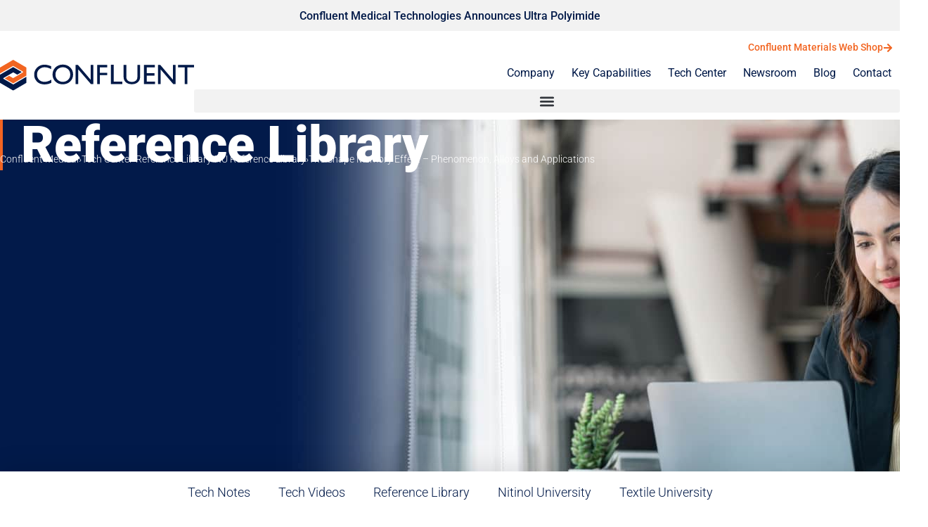

--- FILE ---
content_type: image/svg+xml
request_url: https://confluentmedical.com/wp-content/uploads/2023/04/confluent_medical_logo.svg
body_size: 799
content:
<svg xmlns="http://www.w3.org/2000/svg" xmlns:xlink="http://www.w3.org/1999/xlink" id="Layer_1" x="0px" y="0px" viewBox="0 0 213.5 33.5" style="enable-background:new 0 0 213.5 33.5;" xml:space="preserve"><style type="text/css">	.st0{fill:#001948;}	.st1{fill:#F26521;}</style><path class="st0" d="M56.5,21.6V25c-2.2,1.2-4.7,1.8-7.6,1.8c-2.3,0-4.3-0.5-6-1.4s-2.9-2.2-3.9-3.9c-1-1.7-1.4-3.4-1.4-5.4 c0-3.1,1.1-5.6,3.3-7.7c2.2-2.1,4.9-3.1,8.1-3.1c2.2,0,4.6,0.6,7.3,1.7v3.2c-2.5-1.4-4.8-2.1-7.2-2.1c-2.4,0-4.4,0.8-6,2.3 c-1.6,1.5-2.4,3.4-2.4,5.7c0,2.3,0.8,4.2,2.3,5.7c1.6,1.5,3.6,2.2,6,2.2C51.6,24,54,23.2,56.5,21.6"></path><path class="st0" d="M69.1,5.2c3.2,0,5.9,1,8.1,3.1c2.2,2.1,3.2,4.6,3.2,7.7c0,3.1-1.1,5.7-3.3,7.7c-2.2,2-4.9,3-8.2,3 c-3.2,0-5.8-1-7.9-3c-2.1-2-3.2-4.6-3.2-7.6c0-3.1,1.1-5.7,3.2-7.8C63.1,6.3,65.8,5.2,69.1,5.2 M69.2,8.1c-2.4,0-4.4,0.8-5.9,2.3 c-1.5,1.5-2.3,3.4-2.3,5.7c0,2.3,0.8,4.1,2.3,5.6c1.5,1.5,3.5,2.3,5.8,2.3c2.3,0,4.3-0.8,5.9-2.3c1.6-1.5,2.3-3.4,2.3-5.7 c0-2.2-0.8-4.1-2.3-5.6C73.4,8.9,71.5,8.1,69.2,8.1"></path><polygon class="st0" points="99.8,5.5 102.7,5.5 102.7,26.5 100.1,26.5 86.1,10.4 86.1,26.5 83.2,26.5 83.2,5.5 85.7,5.5 99.8,21.8  "></polygon><polygon class="st0" points="106.9,5.5 118,5.5 118,8.2 109.9,8.2 109.9,14.1 118,14.1 118,16.7 109.9,16.7 109.9,26.5 106.9,26.5  "></polygon><polygon class="st0" points="122,5.3 125.1,5.3 125.1,23.7 134.6,23.7 134.6,26.5 122,26.5 "></polygon><path class="st0" d="M151.2,5.5h3v11.9c0,1.6-0.1,2.8-0.4,3.6c-0.2,0.8-0.5,1.5-0.9,2c-0.3,0.5-0.8,1-1.3,1.5 c-1.7,1.4-3.8,2.1-6.5,2.1c-2.7,0-4.9-0.7-6.6-2.1c-0.5-0.4-0.9-0.9-1.3-1.5c-0.3-0.5-0.6-1.2-0.9-2c-0.2-0.8-0.3-2-0.3-3.7V5.5h3 v11.9c0,2,0.2,3.3,0.7,4.1c0.4,0.8,1.1,1.4,2.1,1.9c0.9,0.5,2,0.7,3.3,0.7c1.8,0,3.2-0.5,4.4-1.4c0.6-0.5,1-1.1,1.3-1.8 c0.3-0.7,0.4-1.8,0.4-3.5V5.5z"></path><polygon class="st0" points="158.4,5.5 170.3,5.5 170.3,8.2 161.4,8.2 161.4,14.6 170,14.6 170,17.3 161.4,17.3 161.4,23.8  170.6,23.8 170.6,26.5 158.4,26.5 "></polygon><polygon class="st0" points="190.4,5.5 193.3,5.5 193.3,26.5 190.7,26.5 176.7,10.4 176.7,26.5 173.9,26.5 173.9,5.5 176.3,5.5  190.4,21.8 "></polygon><polygon class="st0" points="196,5.5 213.5,5.5 213.5,8.2 206.2,8.2 206.2,26.5 203.2,26.5 203.2,8.2 196,8.2 "></polygon><path class="st0" d="M14.5,33.5L0,25.1v-8.9l14.5-8.3l9.4,5.4l-4.9,2.9l-4.1-2.4c-0.2-0.1-0.4-0.1-0.6,0l-10.4,6c0,0,0,0,0,0 c0,0-0.1,0-0.1,0.1c0,0-0.1,0.1-0.1,0.1c0,0,0,0,0,0c0,0,0,0,0,0.1c0,0,0,0.1,0,0.1c0,0,0,0.1,0,0.1c0,0,0,0.1,0,0.1 c0,0,0,0.1,0,0.1c0,0,0,0,0,0.1c0,0,0,0,0,0c0,0,0,0,0,0c0,0,0.1,0.1,0.1,0.1c0,0,0,0,0,0l0,0h0l10.5,6c0.1,0.1,0.2,0.1,0.3,0.1 c0.1,0,0.2,0,0.3-0.1L29,18.5v6.6L14.5,33.5z"></path><path class="st1" d="M14.5,0L29,8.4v8.9l-14.5,8.4l-9.4-5.4l4.9-2.9l4.1,2.4c0.1,0.1,0.2,0.1,0.3,0.1c0.1,0,0.2,0,0.3-0.1l10.4-6 c0,0,0,0,0,0c0,0,0.1,0,0.1-0.1c0,0,0.1-0.1,0.1-0.1c0,0,0,0,0,0c0,0,0,0,0-0.1c0,0,0-0.1,0-0.1c0,0,0-0.1,0-0.1c0,0,0-0.1,0-0.1 c0,0,0-0.1,0-0.1c0,0,0,0,0-0.1c0,0,0,0,0,0c0,0,0-0.1-0.1-0.1c0,0-0.1-0.1-0.1-0.1c0,0,0,0,0,0L14.7,6.8c-0.2-0.1-0.4-0.1-0.6,0 L0,14.9V8.4L14.5,0z"></path></svg>